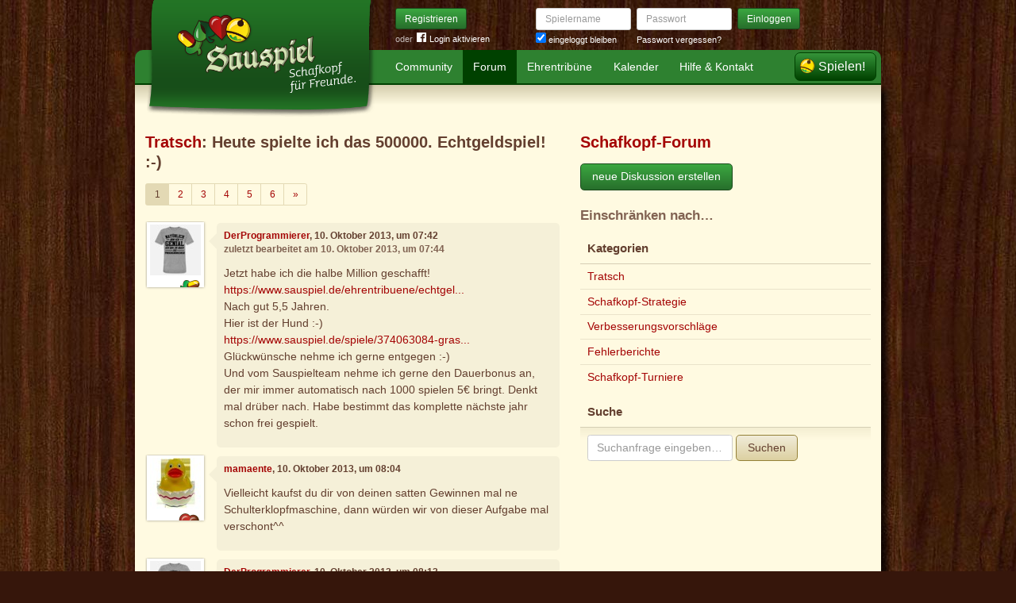

--- FILE ---
content_type: text/html; charset=utf-8
request_url: https://www.sauspiel.de/forum/diskussionen/9237-heute-spielte-ich-das-500000-echtgeldspiel/kommentare
body_size: 7989
content:
<!DOCTYPE html>
<html xmlns:fb="http://www.facebook.com/2008/fbml" lang="de" class="no-js">
  <head>
    <title>Schafkopf-Forum: Tratsch: Heute spielte ich das 500000. Echtgeldspiel! :-)</title>

    <meta name="csrf-param" content="authenticity_token" />
<meta name="csrf-token" content="8pVYCx9SgaZ1V7+3t1FILObfQNn8D22+omIUr3VZyHk=" />
    <meta http-equiv="Content-Type" content="text/html; charset=UTF-8">
    <meta http-equiv="content-language" content="de">
    <meta name="author" content="Sauspiel GmbH">
    <meta name="description" content="Bei Sauspiel findest Du das größte Schafkopf-Forum. Hier dreht sich alles um Schafkopf und was Schafkopf-Spieler sonst noch interessiert.">
    <meta name="keywords" content="Schafkopf, Schafkopf online, Internet-Schafkopf, Online-Schafkopf, Internet-Schafkopf, Sauspiel Community">
    <meta http-equiv="imagetoolbar" content="no">
    <meta name="viewport" content="width=device-width, initial-scale=1, user-scalable=no, shrink-to-fit=no">
    <meta name="supports_html5_client" content="true" />
    <meta name="application-name" content="Sauspiel">
    <meta name="msapplication-TileImage" content="/images/sauspiel/launch-icon/win8-tile-icon.png">
    <meta name="msapplication-TileColor" content="#1b891a">
    
    <link rel="shortcut icon" href="/images/redesign/sauspiel/favicon.ico">
    <link rel="apple-touch-icon-precomposed" href="/images/sauspiel/launch-icon/apple-touch-icon_iphone.png">
    <link rel="apple-touch-icon-precomposed" sizes="72x72"   href="/images/sauspiel/launch-icon/apple-touch-icon_ipad.png">
    <link rel="apple-touch-icon-precomposed" sizes="114x114" href="/images/sauspiel/launch-icon/apple-touch-icon_iphone@2x.png">
    <link rel="apple-touch-icon-precomposed" sizes="144x144" href="/images/sauspiel/launch-icon/apple-touch-icon_ipad@2x.png">
    <link rel="alternate" type="application/rss+xml" title="RSS" href="https://www.sauspiel.de/blog.rss">
    <meta name="apple-itunes-app" content="app-id=378321080" />

    


    <link rel="stylesheet" media="screen" href="https://www.sauspiel.de/webpack/sauspiel-2bc6501ac56a0ad0e3dd.css" />
  </head>


  <body class="">
    <header>
      <div class="container header-content">
          <a href="/" class="header-logo "></a>

            <div class="header-login hidden-md-down">
  <div class="header-login-register">
    <a class="btn btn-sm btn-primary" href="/mitglied-werden">Registrieren</a>

    <div class="fb-login" id="fb_login_btn">
      <span id="fb-login-opt-in" class="fb-login-opt-in">
      oder
      <a href="#" class="fb-login-link" id="fb_login_opt_in">
        <div class="fb-login-icon">
          <div class="icon icon-24"><svg xmlns="http://www.w3.org/2000/svg" viewBox="0 0 216 216">
  <path fill="white" d="M204.1 0H11.9C5.3 0 0 5.3 0 11.9v192.2c0 6.6 5.3 11.9 11.9 11.9h103.5v-83.6H87.2V99.8h28.1v-24c0-27.9 17-43.1 41.9-43.1 11.9 0 22.2.9 25.2 1.3v29.2h-17.3c-13.5 0-16.2 6.4-16.2 15.9v20.8h32.3l-4.2 32.6h-28V216h55c6.6 0 11.9-5.3 11.9-11.9V11.9C216 5.3 210.7 0 204.1 0z"></path>
</svg></div>
        </div>
        Login aktivieren
      </a>
      </span>
      <span id="fb-login-btn" class="fb-login-btn" style="display: none">
      oder mit
      <a href="#" class="fb-login-link">
        <div class="fb-login-icon">
          <div class="icon icon-24"><svg xmlns="http://www.w3.org/2000/svg" viewBox="0 0 216 216">
  <path fill="white" d="M204.1 0H11.9C5.3 0 0 5.3 0 11.9v192.2c0 6.6 5.3 11.9 11.9 11.9h103.5v-83.6H87.2V99.8h28.1v-24c0-27.9 17-43.1 41.9-43.1 11.9 0 22.2.9 25.2 1.3v29.2h-17.3c-13.5 0-16.2 6.4-16.2 15.9v20.8h32.3l-4.2 32.6h-28V216h55c6.6 0 11.9-5.3 11.9-11.9V11.9C216 5.3 210.7 0 204.1 0z"></path>
</svg></div>
        </div>
        Anmelden
      </a>
      </span>
    </div>
  </div>

  <form class="header-login-form" action="/login" accept-charset="UTF-8" method="post"><input name="utf8" type="hidden" value="&#x2713;" /><input type="hidden" name="authenticity_token" value="8pVYCx9SgaZ1V7+3t1FILObfQNn8D22+omIUr3VZyHk=" />
    <div class="form-group">
      <label class="sr-only" for="login_inline_username">Spielername</label>
      <input type="text" name="login" id="ontop_login" value="" class="form-control form-control-sm" placeholder="Spielername" tabindex="1" />

      <div class="checkbox">
        <label>
          <input type="checkbox" name="remember_me" id="login_inline_remember_me" value="1" tabindex="4" checked="checked" />
          eingeloggt bleiben
        </label>
      </div>
    </div>
    <div class="form-group form-group-submit">
      <label class="sr-only" for="login_inline_password">Passwort</label>
      <input type="password" name="password" id="login_inline_password" value="" class="form-control form-control-sm" placeholder="Passwort" tabindex="2" />
      <button type="submit" class="btn btn-primary btn-sm btn" tabindex="3">Einloggen</button>

      <a class="forgot-pwd" tabindex="5" href="/passwort/vergessen">Passwort vergessen?</a>
    </div>
</form></div>


            <div class="header-login-mobile">
              <a class="btn btn-primary btn-mobile-register" href="/mitglied-werden">Registrieren</a>
                <a id="fb-mobile-login-opt-in" href="#" class="fb-login-opt-in btn btn-primary btn-mobile-fb">
                  <div class="fb-login-icon">
                    <div class="icon icon-24"><svg xmlns="http://www.w3.org/2000/svg" viewBox="0 0 216 216">
  <path fill="white" d="M204.1 0H11.9C5.3 0 0 5.3 0 11.9v192.2c0 6.6 5.3 11.9 11.9 11.9h103.5v-83.6H87.2V99.8h28.1v-24c0-27.9 17-43.1 41.9-43.1 11.9 0 22.2.9 25.2 1.3v29.2h-17.3c-13.5 0-16.2 6.4-16.2 15.9v20.8h32.3l-4.2 32.6h-28V216h55c6.6 0 11.9-5.3 11.9-11.9V11.9C216 5.3 210.7 0 204.1 0z"></path>
</svg></div>
                  </div>
                  aktivieren
                </a>
                <a id="fb-mobile-login-btn" href="#" class="fb-login-btn btn btn-primary btn-mobile-fb" style="display: none">
                  mit
                  <div class="fb-login-icon">
                    <div class="icon icon-24"><svg xmlns="http://www.w3.org/2000/svg" viewBox="0 0 216 216">
  <path fill="white" d="M204.1 0H11.9C5.3 0 0 5.3 0 11.9v192.2c0 6.6 5.3 11.9 11.9 11.9h103.5v-83.6H87.2V99.8h28.1v-24c0-27.9 17-43.1 41.9-43.1 11.9 0 22.2.9 25.2 1.3v29.2h-17.3c-13.5 0-16.2 6.4-16.2 15.9v20.8h32.3l-4.2 32.6h-28V216h55c6.6 0 11.9-5.3 11.9-11.9V11.9C216 5.3 210.7 0 204.1 0z"></path>
</svg></div>
                  </div>
                  anmelden
                </a>



              <a class="btn btn-primary btn-mobile-login" href="/login">Einloggen</a>
            </div>
        <nav class="container header-navbar">
  <ul class="row header-nav clearfix">
    <li class="header-nav-item "><a class="header-nav-link" href="/">Community</a></li>
    <li class="header-nav-item active"><a class="header-nav-link" href="/forum">Forum</a></li>
    <li class="header-nav-item "><a class="header-nav-link" href="/ehrentribuene">Ehrentribüne</a></li>
    <li class="header-nav-item "><a class="header-nav-link" href="/schafkopf-kalender">Kalender</a></li>
    <li class="header-nav-item "><a class="header-nav-link" href="/hilfe">Hilfe &amp; Kontakt</a></li>
      <li class="header-nav-item header-nav-play">
    <a class="header-nav-link" href="/login">Spielen!</a>
  </li>

  </ul>
</nav>

      </div>
    </header>

    <div class="container content">

      



      
<div class="row">
  <div class="col-md-7">
    <h2 class="h3">
        <a href="/forum/kategorien/5-tratsch">Tratsch</a>:
        Heute spielte ich das 500000. Echtgeldspiel! :-)
    </h2>
        <ul class="pagination pagination-sm">
    


        <li class="page-item active">
    <span class="page-link">1</span>
</li>

        <li class="page-item ">
    <a rel="next" class="page-link" href="/forum/diskussionen/9237-heute-spielte-ich-das-500000-echtgeldspiel/kommentare?page=2">2</a>
</li>

        <li class="page-item ">
    <a class="page-link" href="/forum/diskussionen/9237-heute-spielte-ich-das-500000-echtgeldspiel/kommentare?page=3">3</a>
</li>

        <li class="page-item ">
    <a class="page-link" href="/forum/diskussionen/9237-heute-spielte-ich-das-500000-echtgeldspiel/kommentare?page=4">4</a>
</li>

        <li class="page-item ">
    <a class="page-link" href="/forum/diskussionen/9237-heute-spielte-ich-das-500000-echtgeldspiel/kommentare?page=5">5</a>
</li>

        <li class="page-item ">
    <a class="page-link" href="/forum/diskussionen/9237-heute-spielte-ich-das-500000-echtgeldspiel/kommentare?page=6">6</a>
</li>


    
  <li class="page-item">
    <a rel="next" class="page-link" href="/forum/diskussionen/9237-heute-spielte-ich-das-500000-echtgeldspiel/kommentare?page=2">
      <span aria-hidden="true">&raquo;</span>
      <span class="sr-only">Weiter</span>
</a>  </li>

  </ul>

    <div class="conversation">
        <div class="conversation-item" id="kommentar_1">
    <div class="conversation-item-user">
      <a class="avatar avatar-medium premium-honor honor" data-userid="30603" data-username="DerProgrammierer" href="/profile/DerProgrammierer">
        <div class="avatar-photo">
          <img alt="DerProgrammierer" title="DerProgrammierer" class="avatar-img" src="https://s.auspiel.de/uploads/profiles/images/000/030/603/teaser/image.jpg" width="64" height="64" />
        </div>
        <div class="avatar-username">
          DerProgrammierer
        </div>
      </a>
    </div>
    <div class="conversation-item-content">
      <div class="conversation-item-arrow"></div>
      <p class="conversation-item-header">
        <a data-userid="30603" data-username="DerProgrammierer" class="profile-link" href="/profile/DerProgrammierer">DerProgrammierer</a>, 10. Oktober 2013, um 07:42
          <br>
          <span class="muted">zuletzt bearbeitet am 10. Oktober 2013, um 07:44</span>
      </p>

      <div class="conversation-item-text ">
        <p>Jetzt habe ich die halbe Million geschafft!
<br /><a href="https://www.sauspiel.de/ehrentribuene/echtgeld/gesamt">https://www.sauspiel.de/ehrentribuene/echtgel...</a>
<br />Nach gut 5,5 Jahren. 
<br />Hier ist der Hund :-)
<br /><a href="https://www.sauspiel.de/spiele/374063084-gras-farbwenz-ohne-4-von-derprogrammierer">https://www.sauspiel.de/spiele/374063084-gras...</a>
<br />Glückwünsche nehme ich gerne entgegen :-)
<br />Und vom Sauspielteam nehme ich gerne den Dauerbonus an, der mir immer automatisch nach 1000 spielen 5€ bringt. Denkt mal drüber nach. Habe bestimmt das komplette nächste jahr schon frei gespielt. </p>
      </div>


      <div class="conversation-item-options">


      </div>

    </div>
  </div>

  <div class="conversation-item" id="kommentar_2">
    <div class="conversation-item-user">
      <a class="avatar avatar-medium premium-regular regular" data-userid="82223" data-username="mamaente" href="/profile/mamaente">
        <div class="avatar-photo">
          <img alt="mamaente" title="mamaente" class="avatar-img" src="https://s.auspiel.de/uploads/profiles/images/000/081/297/teaser/csm_badeenten_1090_EviEi_vorn_cad34a1773.jpg" width="64" height="64" />
        </div>
        <div class="avatar-username">
          mamaente
        </div>
      </a>
    </div>
    <div class="conversation-item-content">
      <div class="conversation-item-arrow"></div>
      <p class="conversation-item-header">
        <a data-userid="82223" data-username="mamaente" class="profile-link" href="/profile/mamaente">mamaente</a>, 10. Oktober 2013, um 08:04
      </p>

      <div class="conversation-item-text ">
        <p>Vielleicht kaufst du dir von deinen satten Gewinnen mal ne Schulterklopfmaschine, dann würden wir von dieser Aufgabe mal verschont^^</p>
      </div>


      <div class="conversation-item-options">


      </div>

    </div>
  </div>

  <div class="conversation-item" id="kommentar_3">
    <div class="conversation-item-user">
      <a class="avatar avatar-medium premium-honor honor" data-userid="30603" data-username="DerProgrammierer" href="/profile/DerProgrammierer">
        <div class="avatar-photo">
          <img alt="DerProgrammierer" title="DerProgrammierer" class="avatar-img" src="https://s.auspiel.de/uploads/profiles/images/000/030/603/teaser/image.jpg" width="64" height="64" />
        </div>
        <div class="avatar-username">
          DerProgrammierer
        </div>
      </a>
    </div>
    <div class="conversation-item-content">
      <div class="conversation-item-arrow"></div>
      <p class="conversation-item-header">
        <a data-userid="30603" data-username="DerProgrammierer" class="profile-link" href="/profile/DerProgrammierer">DerProgrammierer</a>, 10. Oktober 2013, um 08:13
      </p>

      <div class="conversation-item-text ">
        <p>Wo gibts so was? In ebay hab ich schon geschaut! </p>
      </div>


      <div class="conversation-item-options">


      </div>

    </div>
  </div>

  <div class="conversation-item" id="kommentar_4">
    <div class="conversation-item-user">
      <a class="avatar avatar-medium premium-free free" data-userid="45697" data-username="edmuina" href="/profile/edmuina">
        <div class="avatar-photo">
          <img alt="edmuina" title="edmuina" class="avatar-img" src="https://s.auspiel.de/uploads/profiles/images/000/045/697/teaser/Keller_Thomas_20140802_153103.jpg" width="64" height="64" />
        </div>
        <div class="avatar-username">
          edmuina
        </div>
      </a>
    </div>
    <div class="conversation-item-content">
      <div class="conversation-item-arrow"></div>
      <p class="conversation-item-header">
        <a data-userid="45697" data-username="edmuina" class="profile-link" href="/profile/edmuina">edmuina</a>, 10. Oktober 2013, um 08:20
          <br>
          <span class="muted">zuletzt bearbeitet am 10. Oktober 2013, um 08:21</span>
      </p>

      <div class="conversation-item-text ">
        <p>guggst du ned ebay, guggsd du Dawanda. :-)</p>

<p>http://de.dawanda.com/product/8203298-SCHULTERKLOPFMASCHINE</p>

<p>ansonsten: happy 500K-day toooooo youuuuuu
<br />*sing*</p>
      </div>


      <div class="conversation-item-options">


      </div>

    </div>
  </div>

  <div class="conversation-item" id="kommentar_5">
    <div class="conversation-item-user">
      <a class="avatar avatar-medium premium-free free" data-userid="123374" data-username="krattler" href="/profile/krattler">
        <div class="avatar-photo">
          <img alt="krattler" title="krattler" class="avatar-img" src="https://s.auspiel.de/uploads/profiles/images/000/118/389/teaser/DE3E239F_F925_42B9_83D4_2C921CA44B9C.jpg" width="64" height="64" />
        </div>
        <div class="avatar-username">
          krattler
        </div>
      </a>
    </div>
    <div class="conversation-item-content">
      <div class="conversation-item-arrow"></div>
      <p class="conversation-item-header">
        <a data-userid="123374" data-username="krattler" class="profile-link" href="/profile/krattler">krattler</a>, 10. Oktober 2013, um 08:23
      </p>

      <div class="conversation-item-text ">
        <p>lieber progi!
<br />herzlichen GW zum halbmillionsten spiel.
<br />darfst dir aussuchen, welche blümchen ich an der ehrentribüne aufstelle.
<br />:-)</p>
      </div>


      <div class="conversation-item-options">


      </div>

    </div>
  </div>

  <div class="conversation-item" id="kommentar_6">
    <div class="conversation-item-user">
      <a class="avatar avatar-medium premium-reduced reduced" data-userid="7" data-username="agnes" href="/profile/agnes">
        <div class="avatar-photo">
          <img alt="agnes" title="agnes" class="avatar-img" src="https://s.auspiel.de/uploads/profiles/images/000/000/007/teaser/BCA70926_B309_4E56_B170_9D305ACC2536.jpg" width="64" height="64" />
        </div>
        <div class="avatar-username">
          agnes
        </div>
      </a>
    </div>
    <div class="conversation-item-content">
      <div class="conversation-item-arrow"></div>
      <p class="conversation-item-header">
        <a data-userid="7" data-username="agnes" class="profile-link" href="/profile/agnes">agnes</a>, 10. Oktober 2013, um 08:45
          <br>
          <span class="muted">zuletzt bearbeitet am 10. Oktober 2013, um 08:46</span>
      </p>

      <div class="conversation-item-text ">
        <p><p><img alt="👍" class="emoji" src="/images/emoji/unicode/1f44d.png"><img alt="👍" class="emoji" src="/images/emoji/unicode/1f44d.png"><img alt="👍" class="emoji" src="/images/emoji/unicode/1f44d.png"><img alt="👏" class="emoji" src="/images/emoji/unicode/1f44f.png"><img alt="👏" class="emoji" src="/images/emoji/unicode/1f44f.png"><img alt="👏" class="emoji" src="/images/emoji/unicode/1f44f.png"><img alt="💐" class="emoji" src="/images/emoji/unicode/1f490.png"><img alt="💐" class="emoji" src="/images/emoji/unicode/1f490.png"><img alt="💐" class="emoji" src="/images/emoji/unicode/1f490.png"></p></p>

<p><p>Merzi vielmals Herr Programmierer und viel Spaß weiterhin!</p>
</p>
      </div>


      <div class="conversation-item-options">


      </div>

    </div>
  </div>

  <div class="conversation-item" id="kommentar_7">
    <div class="conversation-item-user">
      <a class="avatar avatar-medium premium-honor honor" data-userid="30603" data-username="DerProgrammierer" href="/profile/DerProgrammierer">
        <div class="avatar-photo">
          <img alt="DerProgrammierer" title="DerProgrammierer" class="avatar-img" src="https://s.auspiel.de/uploads/profiles/images/000/030/603/teaser/image.jpg" width="64" height="64" />
        </div>
        <div class="avatar-username">
          DerProgrammierer
        </div>
      </a>
    </div>
    <div class="conversation-item-content">
      <div class="conversation-item-arrow"></div>
      <p class="conversation-item-header">
        <a data-userid="30603" data-username="DerProgrammierer" class="profile-link" href="/profile/DerProgrammierer">DerProgrammierer</a>, 10. Oktober 2013, um 08:46
      </p>

      <div class="conversation-item-text ">
        <p>Danke :-)</p>
      </div>


      <div class="conversation-item-options">


      </div>

    </div>
  </div>

  <div class="conversation-item" id="kommentar_8">
    <div class="conversation-item-user">
      <a class="avatar avatar-medium premium-free free" data-userid="253092" data-username="Allerweltspieler" href="/profile/Allerweltspieler">
        <div class="avatar-photo">
          <img alt="Allerweltspieler" title="Allerweltspieler" class="avatar-img" src="https://s.auspiel.de/uploads/profiles/images/000/254/713/teaser/Allerweltspieler.gif" width="64" height="64" />
        </div>
        <div class="avatar-username">
          Allerweltspieler
        </div>
      </a>
    </div>
    <div class="conversation-item-content">
      <div class="conversation-item-arrow"></div>
      <p class="conversation-item-header">
        <a data-userid="253092" data-username="Allerweltspieler" class="profile-link" href="/profile/Allerweltspieler">Allerweltspieler</a>, 10. Oktober 2013, um 08:55
      </p>

      <div class="conversation-item-text ">
        <p>http://www.youtube.com/watch?v=ldBAqZ2YB1k
<br />den kann man evtl. mieten ^^
<br />Aber Spaß bei Seite, ich hab scho n paar mal über Deine Hünd gestaunt und gelacht. Ich hoffe das wird ich auch in Zukunft so sein.</p>
      </div>


      <div class="conversation-item-options">


      </div>

    </div>
  </div>

  <div class="conversation-item" id="kommentar_9">
    <div class="conversation-item-user">
      <a class="avatar avatar-medium premium-regular regular" data-userid="18379" data-username="baer13" href="/profile/baer13">
        <div class="avatar-photo">
          <img alt="baer13" title="baer13" class="avatar-img" src="https://s.auspiel.de/uploads/profiles/images/000/018/379/teaser/SAM_0799.jpg" width="64" height="64" />
        </div>
        <div class="avatar-username">
          baer13
        </div>
      </a>
    </div>
    <div class="conversation-item-content">
      <div class="conversation-item-arrow"></div>
      <p class="conversation-item-header">
        <a data-userid="18379" data-username="baer13" class="profile-link" href="/profile/baer13">baer13</a>, 10. Oktober 2013, um 09:24
      </p>

      <div class="conversation-item-text ">
        <p>ich gratuliere zu 192 jahren schafkopf....</p>
      </div>


      <div class="conversation-item-options">


      </div>

    </div>
  </div>

  <div class="conversation-item" id="kommentar_10">
    <div class="conversation-item-user">
      <a class="avatar avatar-medium premium-free free" data-userid="216895" data-username="Deibenker" href="/profile/Deibenker">
        <div class="avatar-photo">
          <img alt="Deibenker" title="Deibenker" class="avatar-img" src="https://s.auspiel.de/uploads/profiles/images/000/218/525/teaser/Braunung.jpg" width="64" height="64" />
        </div>
        <div class="avatar-username">
          Deibenker
        </div>
      </a>
    </div>
    <div class="conversation-item-content">
      <div class="conversation-item-arrow"></div>
      <p class="conversation-item-header">
        <a data-userid="216895" data-username="Deibenker" class="profile-link" href="/profile/Deibenker">Deibenker</a>, 10. Oktober 2013, um 11:16
      </p>

      <div class="conversation-item-text ">
        <p>Dann sing ich m halt ma schnell n kleines Geburtstagsgstanzl. ^^ </p>

<p>Für sei halbe millionen _ braucht er nur 5ehalbJahr _ da wurd früher _ a Spieler _ bald a huuuunnert jahr. </p>

<p>Hola di hi ja holla di hopsasa holla di hi ja holla di ho</p>

<p>Will der Proggi _ der seggl _ an Wenzle Tout _ braucht a zwe Unner _ zwe Assn _ zwe Zehner dazu...
<br /><span class="card-icon card-icon-by card-icon-EU" title="Eichel-Unter">Eichel-Unter</span><span class="card-icon card-icon-by card-icon-SU" title="Schellen-Unter">Schellen-Unter</span><span class="card-icon card-icon-by card-icon-EA" title="Die Alte">Die Alte</span><span class="card-icon card-icon-by card-icon-GA" title="Die Blaue">Die Blaue</span><span class="card-icon card-icon-by card-icon-HX" title="Herz-Zehn">Herz-Zehn</span><span class="card-icon card-icon-by card-icon-SX" title="Schellen-Zehn">Schellen-Zehn</span>
<br />Hola di hi ja holla di hopsasa holla di hi ja holla di ho</p>

<p>Wenn a die million voll hat _ dann gibts widder was zu singen_ Dann lässt der Proggi gewiss a einen Springen...</p>

<p>Hola di hi ja holla di hopsasa holla di hi ja holla di ho</p>

<p>Alles gute für die nächsten 500k.</p>
      </div>


      <div class="conversation-item-options">


      </div>

    </div>
  </div>

  <div class="conversation-item" id="kommentar_11">
    <div class="conversation-item-user">
      <a class="avatar avatar-medium premium-free free avatar-empty" data-userid="242674" data-username="Ex-Sauspieler #242674" href="/profile/Ex-Sauspieler%20%23242674">
        <div class="avatar-photo">
          <img alt="" title="" class="avatar-img" src="https://s.auspiel.de/images/redesign/sauspiel/avatar/noavatar-teaser.jpg" width="64" height="64" />
        </div>
        <div class="avatar-username">
          Ex-Sauspieler #242674
        </div>
      </a>
    </div>
    <div class="conversation-item-content">
      <div class="conversation-item-arrow"></div>
      <p class="conversation-item-header">
        <a data-userid="242674" data-username="Ex-Sauspieler #242674" class="profile-link" href="/profile/Ex-Sauspieler%20%23242674">Ex-Sauspieler #242674</a>, 10. Oktober 2013, um 11:26
      </p>

      <div class="conversation-item-text ">
        <p>Gratuliere zu 500 000 Spielen,
<br />und zu dem gelungenen Gstanzl :-)
</p>
      </div>


      <div class="conversation-item-options">


      </div>

    </div>
  </div>

  <div class="conversation-item" id="kommentar_12">
    <div class="conversation-item-user">
      <a class="avatar avatar-medium premium-honor honor" data-userid="30603" data-username="DerProgrammierer" href="/profile/DerProgrammierer">
        <div class="avatar-photo">
          <img alt="DerProgrammierer" title="DerProgrammierer" class="avatar-img" src="https://s.auspiel.de/uploads/profiles/images/000/030/603/teaser/image.jpg" width="64" height="64" />
        </div>
        <div class="avatar-username">
          DerProgrammierer
        </div>
      </a>
    </div>
    <div class="conversation-item-content">
      <div class="conversation-item-arrow"></div>
      <p class="conversation-item-header">
        <a data-userid="30603" data-username="DerProgrammierer" class="profile-link" href="/profile/DerProgrammierer">DerProgrammierer</a>, 10. Oktober 2013, um 11:38
      </p>

      <div class="conversation-item-text ">
        <p>Danke das is ja nett und so persönlich :-)</p>
      </div>


      <div class="conversation-item-options">


      </div>

    </div>
  </div>

  <div class="conversation-item" id="kommentar_13">
    <div class="conversation-item-user">
      <a class="avatar avatar-medium premium-free free" data-userid="209396" data-username="superpippo74" href="/profile/superpippo74">
        <div class="avatar-photo">
          <img alt="superpippo74" title="superpippo74" class="avatar-img" src="https://s.auspiel.de/uploads/profiles/images/000/211/026/teaser/IMG_2248.jpg" width="64" height="64" />
        </div>
        <div class="avatar-username">
          superpippo74
        </div>
      </a>
    </div>
    <div class="conversation-item-content">
      <div class="conversation-item-arrow"></div>
      <p class="conversation-item-header">
        <a data-userid="209396" data-username="superpippo74" class="profile-link" href="/profile/superpippo74">superpippo74</a>, 10. Oktober 2013, um 11:56
      </p>

      <div class="conversation-item-text ">
        <p>Glückwunsch</p>
      </div>


      <div class="conversation-item-options">


      </div>

    </div>
  </div>

  <div class="conversation-item" id="kommentar_14">
    <div class="conversation-item-user">
      <a class="avatar avatar-medium premium-honor honor" data-userid="1" data-username="mk" href="/profile/mk">
        <div class="avatar-photo">
          <img alt="mk" title="mk" class="avatar-img" src="https://s.auspiel.de/uploads/profiles/images/000/000/001/teaser/florenz.jpg" width="64" height="64" />
        </div>
        <div class="avatar-username">
          mk
        </div>
      </a>
    </div>
    <div class="conversation-item-content">
      <div class="conversation-item-arrow"></div>
      <p class="conversation-item-header">
        <a data-userid="1" data-username="mk" class="profile-link" href="/profile/mk">mk</a>, 10. Oktober 2013, um 12:04
      </p>

      <div class="conversation-item-text ">
        <p><p>Sauber, ich hoff im richtigen Job läuft a no ois rund. Auf die nächsten 500.000 Hund!</p>
</p>
      </div>


      <div class="conversation-item-options">


      </div>

    </div>
  </div>

  <div class="conversation-item" id="kommentar_15">
    <div class="conversation-item-user">
      <a class="avatar avatar-medium premium-honor honor" data-userid="30603" data-username="DerProgrammierer" href="/profile/DerProgrammierer">
        <div class="avatar-photo">
          <img alt="DerProgrammierer" title="DerProgrammierer" class="avatar-img" src="https://s.auspiel.de/uploads/profiles/images/000/030/603/teaser/image.jpg" width="64" height="64" />
        </div>
        <div class="avatar-username">
          DerProgrammierer
        </div>
      </a>
    </div>
    <div class="conversation-item-content">
      <div class="conversation-item-arrow"></div>
      <p class="conversation-item-header">
        <a data-userid="30603" data-username="DerProgrammierer" class="profile-link" href="/profile/DerProgrammierer">DerProgrammierer</a>, 10. Oktober 2013, um 12:13
      </p>

      <div class="conversation-item-text ">
        <p>Ja läuft gut. 35 stunden woche :-) mit hohem gehalt :-)</p>
      </div>


      <div class="conversation-item-options">


      </div>

    </div>
  </div>

  <div class="conversation-item" id="kommentar_16">
    <div class="conversation-item-user">
      <a class="avatar avatar-medium premium-free free" data-userid="7745" data-username="Hiki" href="/profile/Hiki">
        <div class="avatar-photo">
          <img alt="Hiki" title="Hiki" class="avatar-img" src="https://s.auspiel.de/uploads/profiles/images/000/007/745/teaser/DSC_0680_QUADRAT.jpg" width="64" height="64" />
        </div>
        <div class="avatar-username">
          Hiki
        </div>
      </a>
    </div>
    <div class="conversation-item-content">
      <div class="conversation-item-arrow"></div>
      <p class="conversation-item-header">
        <a data-userid="7745" data-username="Hiki" class="profile-link" href="/profile/Hiki">Hiki</a>, 10. Oktober 2013, um 12:14
      </p>

      <div class="conversation-item-text ">
        <p>gw, a wenn i di ned mog!</p>
      </div>


      <div class="conversation-item-options">


      </div>

    </div>
  </div>

  <div class="conversation-item" id="kommentar_17">
    <div class="conversation-item-user">
      <a class="avatar avatar-medium premium-free free" data-userid="21538" data-username="joerg1810" href="/profile/joerg1810">
        <div class="avatar-photo">
          <img alt="joerg1810" title="joerg1810" class="avatar-img" src="https://s.auspiel.de/uploads/profiles/images/000/021/538/teaser/image.jpg" width="64" height="64" />
        </div>
        <div class="avatar-username">
          joerg1810
        </div>
      </a>
    </div>
    <div class="conversation-item-content">
      <div class="conversation-item-arrow"></div>
      <p class="conversation-item-header">
        <a data-userid="21538" data-username="joerg1810" class="profile-link" href="/profile/joerg1810">joerg1810</a>, 10. Oktober 2013, um 12:19
      </p>

      <div class="conversation-item-text ">
        <p>ich glaub, der progi schrieb mal, er hat zum ziel, der weltgrösste hundsspieler zu werden....
<br />auf diesem weg ist er. 
<br />trotz etwas neid, alle achtung!
<br />:)
<br />progi, du bist in jeder disziplin ungeschlagen, gw!</p>
      </div>


      <div class="conversation-item-options">


      </div>

    </div>
  </div>

  <div class="conversation-item" id="kommentar_18">
    <div class="conversation-item-user">
      <a class="avatar avatar-medium premium-free free" data-userid="23612" data-username="Hexenmeister" href="/profile/Hexenmeister">
        <div class="avatar-photo">
          <img alt="Hexenmeister" title="Hexenmeister" class="avatar-img" src="https://s.auspiel.de/uploads/profiles/images/000/023/612/teaser/Grauen2.jpg" width="64" height="64" />
        </div>
        <div class="avatar-username">
          Hexenmeister
        </div>
      </a>
    </div>
    <div class="conversation-item-content">
      <div class="conversation-item-arrow"></div>
      <p class="conversation-item-header">
        <a data-userid="23612" data-username="Hexenmeister" class="profile-link" href="/profile/Hexenmeister">Hexenmeister</a>, 10. Oktober 2013, um 12:21
      </p>

      <div class="conversation-item-text ">
        <p>Herzlichen Glückwunsch!</p>

<p>Und denk Dir nix bei Grützekommentaren.</p>
      </div>


      <div class="conversation-item-options">


      </div>

    </div>
  </div>

  <div class="conversation-item" id="kommentar_19">
    <div class="conversation-item-user">
      <a class="avatar avatar-medium premium-honor honor" data-userid="30603" data-username="DerProgrammierer" href="/profile/DerProgrammierer">
        <div class="avatar-photo">
          <img alt="DerProgrammierer" title="DerProgrammierer" class="avatar-img" src="https://s.auspiel.de/uploads/profiles/images/000/030/603/teaser/image.jpg" width="64" height="64" />
        </div>
        <div class="avatar-username">
          DerProgrammierer
        </div>
      </a>
    </div>
    <div class="conversation-item-content">
      <div class="conversation-item-arrow"></div>
      <p class="conversation-item-header">
        <a data-userid="30603" data-username="DerProgrammierer" class="profile-link" href="/profile/DerProgrammierer">DerProgrammierer</a>, 11. Oktober 2013, um 06:07
      </p>

      <div class="conversation-item-text ">
        <p>Ui ich hab an blumenstrauss im profil, des is aber nett danke :-)</p>
      </div>


      <div class="conversation-item-options">


      </div>

    </div>
  </div>

  <div class="conversation-item" id="kommentar_20">
    <div class="conversation-item-user">
      <a class="avatar avatar-medium premium-free free" data-userid="123374" data-username="krattler" href="/profile/krattler">
        <div class="avatar-photo">
          <img alt="krattler" title="krattler" class="avatar-img" src="https://s.auspiel.de/uploads/profiles/images/000/118/389/teaser/DE3E239F_F925_42B9_83D4_2C921CA44B9C.jpg" width="64" height="64" />
        </div>
        <div class="avatar-username">
          krattler
        </div>
      </a>
    </div>
    <div class="conversation-item-content">
      <div class="conversation-item-arrow"></div>
      <p class="conversation-item-header">
        <a data-userid="123374" data-username="krattler" class="profile-link" href="/profile/krattler">krattler</a>, 11. Oktober 2013, um 07:08
      </p>

      <div class="conversation-item-text ">
        <p>:)</p>
      </div>


      <div class="conversation-item-options">


      </div>

    </div>
  </div>

  <div class="conversation-item" id="kommentar_21">
    <div class="conversation-item-user">
      <a class="avatar avatar-medium premium-reduced reduced" data-userid="7" data-username="agnes" href="/profile/agnes">
        <div class="avatar-photo">
          <img alt="agnes" title="agnes" class="avatar-img" src="https://s.auspiel.de/uploads/profiles/images/000/000/007/teaser/BCA70926_B309_4E56_B170_9D305ACC2536.jpg" width="64" height="64" />
        </div>
        <div class="avatar-username">
          agnes
        </div>
      </a>
    </div>
    <div class="conversation-item-content">
      <div class="conversation-item-arrow"></div>
      <p class="conversation-item-header">
        <a data-userid="7" data-username="agnes" class="profile-link" href="/profile/agnes">agnes</a>, 11. Oktober 2013, um 08:57
      </p>

      <div class="conversation-item-text ">
        <p><p>Neben der Muina-Mark, der Matrix-Kugel und dem Kuno-Kuchen gibt es jetzt auch noch die Progri-Blumen</p>
</p>
      </div>


      <div class="conversation-item-options">


      </div>

    </div>
  </div>

  <div class="conversation-item" id="kommentar_22">
    <div class="conversation-item-user">
      <a class="avatar avatar-medium premium-free free" data-userid="45697" data-username="edmuina" href="/profile/edmuina">
        <div class="avatar-photo">
          <img alt="edmuina" title="edmuina" class="avatar-img" src="https://s.auspiel.de/uploads/profiles/images/000/045/697/teaser/Keller_Thomas_20140802_153103.jpg" width="64" height="64" />
        </div>
        <div class="avatar-username">
          edmuina
        </div>
      </a>
    </div>
    <div class="conversation-item-content">
      <div class="conversation-item-arrow"></div>
      <p class="conversation-item-header">
        <a data-userid="45697" data-username="edmuina" class="profile-link" href="/profile/edmuina">edmuina</a>, 11. Oktober 2013, um 09:18
      </p>

      <div class="conversation-item-text ">
        <p>pffffff
<br />mei Muina-Mark is aber ned in meim Profil
<br />*schmoll*</p>

<p>und ausserdem hast meinen guten Froind Bettler vergessen. mit dem Bettler-button.</p>
      </div>


      <div class="conversation-item-options">


      </div>

    </div>
  </div>

  <div class="conversation-item" id="kommentar_23">
    <div class="conversation-item-user">
      <a class="avatar avatar-medium premium-honor honor" data-userid="30603" data-username="DerProgrammierer" href="/profile/DerProgrammierer">
        <div class="avatar-photo">
          <img alt="DerProgrammierer" title="DerProgrammierer" class="avatar-img" src="https://s.auspiel.de/uploads/profiles/images/000/030/603/teaser/image.jpg" width="64" height="64" />
        </div>
        <div class="avatar-username">
          DerProgrammierer
        </div>
      </a>
    </div>
    <div class="conversation-item-content">
      <div class="conversation-item-arrow"></div>
      <p class="conversation-item-header">
        <a data-userid="30603" data-username="DerProgrammierer" class="profile-link" href="/profile/DerProgrammierer">DerProgrammierer</a>, 11. Oktober 2013, um 10:28
      </p>

      <div class="conversation-item-text ">
        <p>Danke für die blumen. Darf ich die dauerhaft behalten? Wäre cool. Krattler darf dann immer giessen :-)</p>
      </div>


      <div class="conversation-item-options">


      </div>

    </div>
  </div>

  <div class="conversation-item" id="kommentar_24">
    <div class="conversation-item-user">
      <a class="avatar avatar-medium premium-free free" data-userid="277146" data-username="teufel-chen" href="/profile/teufel-chen">
        <div class="avatar-photo">
          <img alt="teufel-chen" title="teufel-chen" class="avatar-img" src="https://s.auspiel.de/uploads/profiles/images/000/278/669/teaser/imagesCAVBS0K1.jpg" width="64" height="64" />
        </div>
        <div class="avatar-username">
          teufel-chen
        </div>
      </a>
    </div>
    <div class="conversation-item-content">
      <div class="conversation-item-arrow"></div>
      <p class="conversation-item-header">
        <a data-userid="277146" data-username="teufel-chen" class="profile-link" href="/profile/teufel-chen">teufel-chen</a>, 11. Oktober 2013, um 11:36
      </p>

      <div class="conversation-item-text ">
        <p>500000 spiele für einen jungen menschen????
<br />existiert für di a no was anderes außer schafkopf??
<br />beruf?? familie?? freunde??
</p>
      </div>


      <div class="conversation-item-options">


      </div>

    </div>
  </div>

  <div class="conversation-item" id="kommentar_25">
    <div class="conversation-item-user">
      <a class="avatar avatar-medium premium-honor honor" data-userid="30603" data-username="DerProgrammierer" href="/profile/DerProgrammierer">
        <div class="avatar-photo">
          <img alt="DerProgrammierer" title="DerProgrammierer" class="avatar-img" src="https://s.auspiel.de/uploads/profiles/images/000/030/603/teaser/image.jpg" width="64" height="64" />
        </div>
        <div class="avatar-username">
          DerProgrammierer
        </div>
      </a>
    </div>
    <div class="conversation-item-content">
      <div class="conversation-item-arrow"></div>
      <p class="conversation-item-header">
        <a data-userid="30603" data-username="DerProgrammierer" class="profile-link" href="/profile/DerProgrammierer">DerProgrammierer</a>, 11. Oktober 2013, um 11:39
      </p>

      <div class="conversation-item-text ">
        <p>Beruf ja familie ja freunde nein :-)</p>
      </div>


      <div class="conversation-item-options">


      </div>

    </div>
  </div>


    </div>
        <ul class="pagination pagination-sm">
    


        <li class="page-item active">
    <span class="page-link">1</span>
</li>

        <li class="page-item ">
    <a rel="next" class="page-link" href="/forum/diskussionen/9237-heute-spielte-ich-das-500000-echtgeldspiel/kommentare?page=2">2</a>
</li>

        <li class="page-item ">
    <a class="page-link" href="/forum/diskussionen/9237-heute-spielte-ich-das-500000-echtgeldspiel/kommentare?page=3">3</a>
</li>

        <li class="page-item ">
    <a class="page-link" href="/forum/diskussionen/9237-heute-spielte-ich-das-500000-echtgeldspiel/kommentare?page=4">4</a>
</li>

        <li class="page-item ">
    <a class="page-link" href="/forum/diskussionen/9237-heute-spielte-ich-das-500000-echtgeldspiel/kommentare?page=5">5</a>
</li>

        <li class="page-item ">
    <a class="page-link" href="/forum/diskussionen/9237-heute-spielte-ich-das-500000-echtgeldspiel/kommentare?page=6">6</a>
</li>


    
  <li class="page-item">
    <a rel="next" class="page-link" href="/forum/diskussionen/9237-heute-spielte-ich-das-500000-echtgeldspiel/kommentare?page=2">
      <span aria-hidden="true">&raquo;</span>
      <span class="sr-only">Weiter</span>
</a>  </li>

  </ul>

    <p>
      <a href="/forum">zur Übersicht</a> • <a href="#">zum Anfang der Seite</a>
    </p>
  </div>
  <div class="col-md-5">
    <h1 class="h3">
  <a href="/forum/diskussionen">Schafkopf-Forum</a>
</h1>

<a class="btn btn-primary btn-new-disc" href="/forum/diskussionen/anlegen?forum_or_group_category=forum_category_5">neue Diskussion erstellen</a>

<h4 class="muted">Einschränken nach…</h4>


<div class="card">
  <div class="card-header card-header-sm">
    <h5 class="card-title">Kategorien</h5>
  </div>
  <div class="card-rows card-rows-striped">
      <div class="card-row">
        <a href="/forum/kategorien/5-tratsch">Tratsch</a>
      </div>
      <div class="card-row">
        <a href="/forum/kategorien/6-schafkopf-strategie">Schafkopf-Strategie</a>
      </div>
      <div class="card-row">
        <a href="/forum/kategorien/2-verbesserungsvorschl-ge">Verbesserungsvorschläge</a>
      </div>
      <div class="card-row">
        <a href="/forum/kategorien/3-fehlerberichte">Fehlerberichte</a>
      </div>
      <div class="card-row">
        <a href="/forum/kategorien/4-schafkopf-turniere">Schafkopf-Turniere</a>
      </div>
  </div>
</div>

<div class="card">
  <div class="card-header card-header-sm">
    <h5 class="card-title">Suche</h5>
  </div>
  <div class="card-block">
    <form class="form-inline" action="/forum/kommentare/search" accept-charset="UTF-8" method="get"><input name="utf8" type="hidden" value="&#x2713;" />
      <div class="form-group">
        <input type="text" name="q" id="q" class="form-control" placeholder="Suchanfrage eingeben…" />
      </div>
      <button type="submit" class="btn btn-secondary">Suchen</button>
</form>  </div>
</div>

  </div>
</div>

    </div>

      <footer class="container footer">
  <ul class="row footer-bar">
    <li class="footer-item">
      <a href="/schafkopf-app">iPhone/iPad</a>
    </li>
    <li class="footer-item">
      <a href="/blog">Blog</a>
    </li>
    <li class="footer-item">
      <a href="/schafkopf-lernen">Schafkopf lernen</a>
    </li>
    <li class="footer-item">
      <a href="/schafkopfkarten">Schafkopfkarten-Shop</a>
    </li>
    <li class="footer-item">
      <a href="/karte">Karte</a>
    </li>
    <li class="footer-item">
      <a href="/ueber-uns">Über uns</a>
    </li>
    <li class="footer-item">
      <a href="/presse">Presse</a>
    </li>
    <li class="footer-item">
      <a href="/partner">Partner</a>
    </li>
    <li class="footer-item">
      <a href="/agb">AGB</a>
    </li>
    <li class="footer-item">
      <a href="/datenschutz">Datenschutz</a>
    </li>
    <li class="footer-item">
      <a href="/impressum">Impressum</a>
    </li>
  </ul>
</footer>





    <div id="cbcookie" style="display:none"></div>

    <script type="text/template" id="rte_cards_template">
      <div class="rte-panel">
  <a href="#" class="rte-panel-toggle">Karten einfügen</a>
  <span class="rte-panel-title">Klick auf eine Karte um sie im Text einzufügen!</span>
  <div class="rte-panel-content rte-panel-content-cards">
    <% _.each(["E", "G", "H", "S"], function(suit) { %>
    <ul class="rte-panel-cards">
      <% _.each(App.allowedCards, function(rank) { %>
      <li class="rte-panel-card card-icon card-icon-<%= window.selectedDeck %> card-icon-<%= suit %><%= rank %>" data-wysihtml5-command="insertImage" data-wysihtml5-command-value="<%= location.origin %>/images/redesign/cards/<%= window.selectedDeck %>/icons/<%= suit %><%= rank %>.png">
        <%= suit %><%= rank %>
      </li>
      <% }); %>
    </ul>
    <% }); %>
  </div>
</div>

    </script>
    <script src="https://www.sauspiel.de/webpack/sauspiel-2bc6501ac56a0ad0e3dd.js"></script>
    <div id="fb-root"></div>
<script>
  window.__on_fb_load = {}

  window.fbAsyncInit = function() {
    FB.init({appId: '489871601057195', status: true, cookie: true, xfbml: true, oauth: true});
    window.onFacebookLogin = function(){
      if (FB.getAuthResponse()) {
        window.location.href = '/facebook/?fb_connect=1';
      } else {
        alert("Wir können Dich nicht per Facebook einloggen, weil Du keine Cookies von anderen Seiten zulässt. Bitte ändere Deine Browser-Einstellungen, oder melde Dich per E-Mail an.");
      }
    }
    window.setTimeout(
      function(){
        window.fb_jssdk_loaded = true;
        for (c in window.__on_fb_load) {
          if (c.substring(0,2) == "__") {
            window.__on_fb_load[c]()
          }
        }
      }
    , 500)
  }

  function load_fb_jssdk(d) {
     var js, id = 'facebook-jssdk'; if (d.getElementById(id)) {return;}
     js = d.createElement('script'); js.id = id; js.async = true;
     js.src = "//connect.facebook.net/de_DE/all.js";
     d.getElementsByTagName('head')[0].appendChild(js);
  }

  window.__on_fb_load["__likes"] = function() {
    $(".fb-likes-noscript").hide()
    $(".fb-likes").show()
    $(".fb-like-widget-noscript").hide()
    $(".fb-like-widget").show()
  }

</script>

      <script type="text/javascript">
    $("#fb_login_btn").on("click", function(event) {
      event.preventDefault()

      if (window.fb_jssdk_loaded) {
        FB.login(onFacebookLogin, { scope: "email" });
      } else {
        window.__on_fb_load["__header_login"] = function() {
          $(".fb-login-opt-in").hide()
          $(".fb-login-btn").show()
        }
      }

      load_fb_jssdk(document)
    })
  </script>
                <script type="text/javascript">
                  $(".btn-mobile-fb").on("click", function(event) {
                    event.preventDefault();

                    if (window.fb_jssdk_loaded) {
                      FB.login(onFacebookLogin, { scope: "email" });
                    } else {
                      window.__on_fb_load["__teaser_login"] = function() {
                        $(".fb-login-opt-in").hide()
                        $(".fb-login-btn").show()
                      }
                    }

                    load_fb_jssdk(document)
                  });
                </script>

  </body>
</html>
